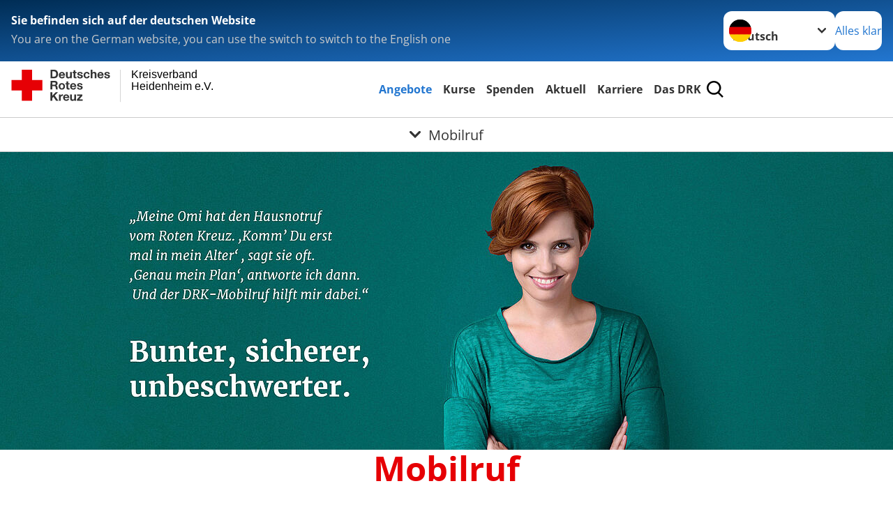

--- FILE ---
content_type: text/html; charset=utf-8
request_url: https://www.drk-heidenheim.de/leichte-sprache/angebote/senioren/mobilruf.html
body_size: 13020
content:
<!DOCTYPE html>
<html lang="de">
<head>

<meta charset="utf-8">
<!-- 
	Produced by
	+Pluswerk AG
	https://www.pluswerk.ag/

	This website is powered by TYPO3 - inspiring people to share!
	TYPO3 is a free open source Content Management Framework initially created by Kasper Skaarhoj and licensed under GNU/GPL.
	TYPO3 is copyright 1998-2026 of Kasper Skaarhoj. Extensions are copyright of their respective owners.
	Information and contribution at https://typo3.org/
-->




<meta name="generator" content="TYPO3 CMS">
<meta name="author" content="Deutsches Rotes Kreuz">
<meta name="viewport" content="width=device-width, initial-scale=1">
<meta property="og:image" content="https://www.drk-heidenheim.de/fileadmin/Eigene_Bilder_und_Videos/Mobilruf_HNR/Nemo2.JPG">
<meta property="og:site_name" content="DRK e.V.">
<meta property="og:type" content="website">
<meta property="og:locale" content="de_DE">
<meta name="twitter:image" content="https://www.drk-heidenheim.de/fileadmin/Eigene_Bilder_und_Videos/Mobilruf_HNR/Nemo2.JPG">
<meta name="twitter:card" content="summary_large_image">
<meta name="twitter:site" content="@roteskreuz_de">
<meta name="copyright" content="Deutsches Rotes Kreuz">
<meta name="rating" content="General">
<meta name="revisit-after" content="1">


<link rel="stylesheet" href="/_assets/9d0d9d423edf61855281dad6f8fda023/Css/styles.css?1756118756" media="all">
<link rel="stylesheet" href="/_assets/e2ef477b7510a2835782732fd483c6bc/StyleSheets/stylesheet.min.css?1764743946" media="all">
<link rel="stylesheet" href="/_assets/c6d4d274eb87a12180a04ff4360967d1/Css/VideoShariff.min.css?1729496416" media="all">
<link rel="stylesheet" href="/_assets/6c1b49b75d24aa1aa3233026cc3bc5e4/Css/general.css?1744737087" media="all">
<link href="/_assets/3036a18f67c6f2577f93a58bff1da5be/Css/flyout.css?1764743946" rel="stylesheet" >




<script>
	const teaserImage="Teaser"
</script>

<meta property="og:title" content="Mobilruf"><meta property="og:description" content="Informieren Sie sich über unseren Mobilruf"><meta property="og:url" content="/leichte-sprache/angebote/senioren/mobilruf.html"><meta property="twitter:title" content="Mobilruf"><meta property="twitter:description" content="Informieren Sie sich über unseren Mobilruf"><title>Mobilruf - Kreisverband Heidenheim e.V. </title><!-- test23 -->




<link rel="apple-touch-icon" sizes="180x180" href="/_assets/e2ef477b7510a2835782732fd483c6bc/Icons/Favicon/apple-touch-icon.png?v=68ddf38fd">
<link rel="icon" type="image/png" sizes="32x32" href="/_assets/e2ef477b7510a2835782732fd483c6bc/Icons/Favicon/favicon-32x32.png?v=68ddf38fd">
<link rel="icon" type="image/png" sizes="16x16" href="/_assets/e2ef477b7510a2835782732fd483c6bc/Icons/Favicon/favicon-16x16.png?v=68ddf38fd">
<link rel="manifest" href="/_assets/e2ef477b7510a2835782732fd483c6bc/Icons/Favicon/site.webmanifest?v=68ddf38fd&quot; crossorigin=&quot;use-credentials">
<link rel="mask-icon" href="/_assets/e2ef477b7510a2835782732fd483c6bc/Icons/Favicon/safari-pinned-tab.svg?v=68ddf38fd&quot; color=&quot;#E60005">
<link rel="shortcut icon" href="/_assets/e2ef477b7510a2835782732fd483c6bc/Icons/Favicon/favicon.ico?v=68ddf38fd">
<meta name="msapplication-TileColor" content="#ffffff">
<meta name="msapplication-config" content="/_assets/e2ef477b7510a2835782732fd483c6bc/Icons/Favicon/browserconfig.xml?v=68ddf38fd">
<meta name="theme-color" content="#ffffff">




<link rel="canonical" href="/leichte-sprache/angebote/senioren/mobilruf.html"/>
</head>
<body class="main">


<div class="body__wrapper hyphenate pagets__two_columns"><header id="header"><div class="language-suggest bg bg--blue" style="display: none"><div class="language-suggest__content"><div class="language-suggest__text"><p class="language-suggest__message language-suggest__message--current"><strong><span data-suggest-language="en" style="display: none">You are on the English website</span><span data-suggest-language="de" style="display: none">Sie befinden sich auf der deutschen Website</span><span data-suggest-language="fallback" style="display: none">We do not provide this content in your preferred language</span></strong></p><p class="language-suggest__message language-suggest__message--suggest"><span data-suggest-language="en" style="display: none">You are on the German website, you can use the switch to switch to the English one</span><span data-suggest-language="de" style="display: none">Sie befinden sich auf der englischen Website, Sie können mit dem Schalter auf die deutsche Website wechseln</span><span data-suggest-language="fallback" style="display: none">You can use the switch to switch to the another available language if you want</span></p></div><div class="language-suggest__actions"><nav class="language-menu"><img src="/_assets/e2ef477b7510a2835782732fd483c6bc/Icons/Flags/de.svg?a491da9c1549a36b293a6a391739dfda" width="16" height="16" alt="" aria-hidden="true" class="language-menu__flag language-menu__flag--de"><img src="/_assets/e2ef477b7510a2835782732fd483c6bc/Icons/Flags/de.svg?a491da9c1549a36b293a6a391739dfda" width="16" height="16" alt="" aria-hidden="true" class="language-menu__flag language-menu__flag--de"><label class="visually-hidden" for="lang-select-header">Sprache wechseln zu</label><select name="pets" id="lang-select-header" class="language-menu__select bg bg--default"><option class="language-menu__option" data-flag="de" value="/angebote/senioren/mobilruf.html">Deutsch</option></select></nav><button class="language-suggest__close button button--secondary"><span data-suggest-language="en" style="display: none">Continue</span><span data-suggest-language="de" style="display: none">Alles klar</span><span data-suggest-language="fallback" style="display: none">Continue</span></button></div></div></div><div class="toolbar__wrap"><div class="toolbar"><a class="toolbar__logo" title="Zur Startseite" href="/leichte-sprache/startseite-kv.html"><?xml version="1.0" encoding="UTF-8" standalone="no"?><!DOCTYPE svg PUBLIC "-//W3C//DTD SVG 1.1//EN" "http://www.w3.org/Graphics/SVG/1.1/DTD/svg11.dtd"><svg width="100%" height="100%" viewBox="0 0 369 59" version="1.1" xmlns="http://www.w3.org/2000/svg" xmlns:xlink="http://www.w3.org/1999/xlink" xml:space="preserve" xmlns:serif="http://www.serif.com/" style="fill-rule:evenodd;clip-rule:evenodd;stroke-linecap:round;stroke-linejoin:round;stroke-miterlimit:1.5;"><g transform="matrix(1,0,0,1,-10,-2)"><g id="Bergwacht"></g><g id="Schwesternschaft"></g><g id="JRK"></g><g id="WW"></g><g id="BRK"></g><g id="DRK" transform="matrix(1,0,0,1,0.559372,1.81141)"><g id="Beschriftung" transform="matrix(1,0,0,1,96.165,0)"><g id="line3" transform="matrix(0.936334,0,0,1,-64.3047,39.6912)"><g transform="matrix(1.068,0,0,1,-13.7389,0)"><text id="f" x="202.057px" y="15.25px" style="font-family:'ArialMT', 'Arial', sans-serif;font-size:20px;"></text></g></g><g id="line2" transform="matrix(0.934693,0,0,1,-63.6098,20.1375)"><g transform="matrix(1.06987,0,0,1,-14.1177,0)"><text id="f1" serif:id="f" x="202.057px" y="15.25px" style="font-family:'ArialMT', 'Arial', sans-serif;font-size:20px;">Heidenheim e.V.</text></g></g><g id="line1" transform="matrix(0.936801,0,0,1,-64.1996,0.204079)"><g transform="matrix(1.06746,0,0,1,-13.6312,0)"><text id="f2" serif:id="f" x="202.057px" y="15.25px" style="font-family:'ArialMT', 'Arial', sans-serif;font-size:20px;">Kreisverband</text></g></g></g><g transform="matrix(0.0894207,0,0,1.13566,184.16,-3.04006)"><g id="Linie"><rect x="201.423" y="2.583" width="0.97" height="49.778" style="fill:rgb(235,235,235);stroke:black;stroke-width:1.24px;"/></g></g><g id="Logo"><g transform="matrix(1,0,0,1,9.97554,0.135392)"><g id="DRK-Logo-Text" serif:id="DRK Logo Text"><path d="M68.75,0.01L75.29,0.01C79.2,0.01 82.12,2.47 82.12,7.45C82.12,11.82 79.89,15.06 75.29,15.06L68.78,15.06L68.78,0.01M72.08,12.31L75.03,12.31C76.94,12.31 78.79,11.12 78.79,7.8C78.79,4.76 77.75,2.82 74.45,2.82L72.08,2.82L72.08,12.31ZM86.41,10.37C86.5,12.28 87.42,13.15 89.1,13.15C90.32,13.15 91.28,12.43 91.48,11.73L94.12,11.73C93.28,14.31 91.49,15.41 89.02,15.41C85.58,15.41 83.43,13.04 83.43,9.68C83.43,6.32 85.69,3.92 89.02,3.92C92.73,3.92 94.55,7.05 94.32,10.4L86.42,10.37M91.31,8.46C91.05,6.93 90.38,6.15 88.94,6.15C87.03,6.15 86.48,7.62 86.45,8.46L91.31,8.46ZM106.31,15.12L103.47,15.12L103.47,13.59L103.41,13.59C102.69,14.74 101.44,15.44 100.08,15.44C96.9,15.44 96.08,13.62 96.08,10.95L96.08,4.18L99.09,4.18L99.09,10.35C99.09,12.17 99.61,13.04 101,13.04C102.62,13.04 103.32,12.14 103.32,9.91L103.32,4.18L106.33,4.18L106.3,15.12M112.52,4.18L114.72,4.18L114.72,6.18L112.52,6.18L112.52,11.62C112.52,12.63 112.78,12.9 113.79,12.9C114.11,12.9 114.4,12.87 114.72,12.81L114.72,15.16C114.2,15.25 113.56,15.27 112.92,15.27C111.07,15.27 109.48,14.84 109.48,12.67L109.48,6.2L107.68,6.2L107.68,4.17L109.53,4.17L109.53,0.91L112.54,0.91L112.51,4.18M118.65,11.56C118.68,12.86 119.78,13.41 120.96,13.41C121.83,13.41 122.93,13.06 122.93,12.02C122.93,11.12 121.69,10.8 119.54,10.34C117.8,9.96 116.07,9.36 116.07,7.42C116.07,4.64 118.47,3.92 120.81,3.92C123.15,3.92 125.38,4.73 125.62,7.39L122.75,7.39C122.67,6.23 121.77,5.91 120.69,5.91C120.02,5.91 119.01,6.03 119.01,6.92C119.01,7.99 120.69,8.14 122.4,8.54C124.19,8.94 125.87,9.58 125.87,11.61C125.87,14.48 123.38,15.4 120.89,15.4C118.4,15.4 115.88,14.44 115.77,11.55L118.63,11.55M134.93,7.99C134.73,6.77 133.95,6.11 132.7,6.11C130.79,6.11 130.15,8.05 130.15,9.67C130.15,11.29 130.76,13.11 132.64,13.11C134.03,13.11 134.84,12.21 135.02,10.88L137.92,10.88C137.54,13.78 135.54,15.37 132.65,15.37C129.35,15.37 127.12,13.05 127.12,9.78C127.12,6.51 129.15,3.88 132.71,3.88C135.29,3.88 137.66,5.24 137.83,8.02L134.94,7.99M139.63,-0L142.64,-0L142.64,5.68L142.7,5.68C143.46,4.47 144.76,3.83 145.89,3.83C149.08,3.83 149.88,5.65 149.88,8.32L149.88,15.06L146.87,15.06L146.87,8.9C146.87,7.08 146.35,6.21 144.96,6.21C143.34,6.21 142.64,7.11 142.64,9.34L142.64,15.07L139.63,15.07L139.63,0.01M154.51,10.37C154.6,12.28 155.52,13.15 157.2,13.15C158.42,13.15 159.37,12.43 159.57,11.73L162.2,11.73C161.36,14.31 159.57,15.41 157.08,15.41C153.64,15.41 151.49,13.04 151.49,9.68C151.49,6.32 153.75,3.92 157.08,3.92C160.79,3.92 162.61,7.05 162.38,10.4L154.51,10.37M159.37,8.46C159.08,6.93 158.45,6.15 157,6.15C155.09,6.15 154.54,7.62 154.51,8.46L159.37,8.46ZM166.46,11.56C166.49,12.86 167.59,13.41 168.75,13.41C169.62,13.41 170.72,13.06 170.72,12.02C170.72,11.12 169.48,10.8 167.33,10.34C165.59,9.96 163.86,9.36 163.86,7.42C163.86,4.64 166.26,3.92 168.61,3.92C170.96,3.92 173.18,4.73 173.42,7.39L170.55,7.39C170.46,6.23 169.57,5.91 168.49,5.91C167.83,5.91 166.81,6.03 166.81,6.92C166.81,7.99 168.49,8.14 170.2,8.54C171.94,8.94 173.67,9.58 173.67,11.61C173.67,14.48 171.18,15.4 168.69,15.4C166.2,15.4 163.68,14.44 163.57,11.55L166.46,11.55M68.79,19.77L76.92,19.77C79.61,19.77 81.32,21.65 81.32,23.94C81.32,25.73 80.6,27.04 78.95,27.73L78.95,27.79C80.57,28.22 81.03,29.79 81.15,31.32C81.21,32.28 81.18,34.04 81.79,34.88L78.46,34.88C78.06,33.92 78.11,32.48 77.94,31.26C77.71,29.67 77.1,28.97 75.42,28.97L72.09,28.97L72.09,34.85L68.76,34.85L68.79,19.77M72.09,26.6L75.7,26.6C77.18,26.6 77.99,25.96 77.99,24.46C77.99,22.96 77.18,22.38 75.7,22.38L72.09,22.38L72.09,26.6ZM88.76,23.65C92.2,23.65 94.4,25.94 94.4,29.41C94.4,32.88 92.17,35.14 88.76,35.14C85.35,35.14 83.12,32.85 83.12,29.41C83.09,25.94 85.35,23.65 88.76,23.65M88.76,32.91C90.82,32.91 91.42,31.11 91.42,29.44C91.42,27.64 90.81,25.94 88.76,25.94C86.71,25.94 86.12,27.73 86.12,29.44C86.12,31.15 86.7,32.91 88.76,32.91M100.11,23.91L102.31,23.91L102.31,25.91L100.11,25.91L100.11,31.35C100.11,32.36 100.37,32.62 101.38,32.62C101.7,32.62 101.99,32.59 102.31,32.54L102.31,34.89C101.79,34.97 101.15,35 100.52,35C98.66,35 97.07,34.57 97.07,32.4L97.07,25.94L95.22,25.94L95.22,23.94L97.07,23.94L97.07,20.67L100.08,20.67L100.08,23.91M106.28,30.16C106.37,32.07 107.29,32.94 108.97,32.94C110.19,32.94 111.14,32.19 111.35,31.52L113.98,31.52C113.14,34.1 111.35,35.2 108.86,35.2C105.41,35.2 103.27,32.83 103.27,29.47C103.27,26.11 105.53,23.71 108.86,23.71C112.56,23.71 114.39,26.84 114.16,30.2L106.28,30.17M111.17,28.26C110.88,26.72 110.24,25.94 108.8,25.94C106.89,25.94 106.34,27.42 106.31,28.26L111.17,28.26ZM118.26,31.33C118.29,32.63 119.39,33.18 120.57,33.18C121.44,33.18 122.54,32.84 122.54,31.79C122.54,30.89 121.29,30.57 119.15,30.11C117.41,29.73 115.68,29.13 115.68,27.19C115.68,24.41 118.08,23.69 120.43,23.69C122.78,23.69 125,24.5 125.23,27.16L122.42,27.16C122.34,26 121.47,25.68 120.37,25.68C119.71,25.68 118.69,25.8 118.69,26.69C118.69,27.76 120.37,27.9 122.08,28.31C123.87,28.71 125.55,29.35 125.55,31.38C125.55,34.25 123.06,35.17 120.57,35.17C118.08,35.17 115.56,34.21 115.45,31.32L118.26,31.32M68.73,39.57L72.06,39.57L72.06,45.85L77.96,39.57L82.1,39.57L76.22,45.5L82.68,54.65L78.51,54.65L73.97,47.87L72.06,49.81L72.06,54.64L68.73,54.64L68.73,39.56L68.73,39.57ZM83.7,43.72L86.54,43.72L86.54,45.75L86.57,45.75C87.12,44.39 88.6,43.43 90.05,43.43C90.25,43.43 90.51,43.46 90.72,43.55L90.72,46.33C90.37,46.26 90.01,46.22 89.65,46.21C87.45,46.21 86.7,47.8 86.7,49.71L86.7,54.63L83.69,54.63L83.72,43.72M94.02,49.94C94.11,51.85 95.03,52.69 96.71,52.69C97.9,52.69 98.88,51.94 99.08,51.27L101.72,51.27C100.88,53.85 99.08,54.95 96.6,54.95C93.16,54.95 91.01,52.58 91.01,49.22C91.01,45.86 93.27,43.46 96.6,43.46C100.31,43.46 102.13,46.59 101.9,49.94L94.02,49.94M98.88,48.03C98.59,46.49 97.95,45.71 96.51,45.71C94.6,45.71 94.05,47.19 94.02,48.02L98.88,48.02L98.88,48.03ZM113.7,54.67L110.86,54.67L110.86,53.16L110.8,53.16C110.09,54.31 108.83,55.01 107.47,55.01C104.29,55.01 103.48,53.19 103.48,50.52L103.48,43.8L106.49,43.8L106.49,49.97C106.49,51.79 107.01,52.66 108.4,52.66C110.02,52.66 110.72,51.77 110.72,49.54L110.72,43.81L113.73,43.81L113.7,54.66M115.38,52.4L121.03,46L115.82,46L115.82,43.71L125,43.71L125,46L119.36,52.4L125.41,52.4L125.41,54.66L115.39,54.66L115.39,52.4L115.38,52.4Z" style="fill:rgb(51,51,51);fill-rule:nonzero;"/></g></g><g transform="matrix(1,0,0,1,9.97554,0.135392)"><g id="Rotkreuz-Logo" serif:id="Rotkreuz Logo"><path d="M36.39,0.1L36.39,18.3L54.57,18.3L54.57,36.54L36.39,36.54L36.39,54.75L18.18,54.75L18.18,36.54L0,36.54L0,18.3L18.18,18.3L18.18,0.1L36.39,0.1Z" style="fill:rgb(230,0,5);fill-rule:nonzero;"/></g></g></g></g></g></svg></a><div class="toolbar__navigation"><button class="toolbar__search-button" style="display: none" title="Öffne Suche und Quick Links"><?xml version="1.0" encoding="UTF-8" standalone="no"?><!DOCTYPE svg PUBLIC "-//W3C//DTD SVG 1.1//EN" "http://www.w3.org/Graphics/SVG/1.1/DTD/svg11.dtd"><svg width="100%" height="100%" viewBox="0 0 50 50" version="1.1" xmlns="http://www.w3.org/2000/svg" xmlns:xlink="http://www.w3.org/1999/xlink" xml:space="preserve" xmlns:serif="http://www.serif.com/" style="fill-rule:evenodd;clip-rule:evenodd;stroke-linejoin:round;stroke-miterlimit:2;"><g transform="matrix(1.77966,1.78561,-0.708286,0.705925,15.3624,-28.8202)"><rect x="23.063" y="24.359" width="7.693" height="4.408" style="fill:white;"/></g><g transform="matrix(0.740022,0,0,0.745117,5.66748,5.35482)"><path d="M50,46.35L37.45,34.23C40.853,30.527 42.748,25.679 42.76,20.65C42.76,9.26 33.17,0 21.38,0C9.59,0 0,9.26 0,20.65C0,32.04 9.59,41.29 21.38,41.29C25.672,41.301 29.872,40.041 33.45,37.67L46.22,50L50,46.35ZM5.35,20.65C5.35,12.11 12.54,5.16 21.35,5.16C30.16,5.16 37.35,12.16 37.35,20.65C37.35,29.14 30.16,36.13 21.35,36.13C12.54,36.13 5.35,29.19 5.35,20.65Z" style="fill:white;fill-rule:nonzero;"/></g><path d="M50,46.35L37.45,34.23C40.853,30.527 42.748,25.679 42.76,20.65C42.76,9.26 33.17,0 21.38,0C9.59,0 0,9.26 0,20.65C0,32.04 9.59,41.29 21.38,41.29C25.672,41.301 29.872,40.041 33.45,37.67L46.22,50L50,46.35ZM5.35,20.65C5.35,12.11 12.54,5.16 21.35,5.16C30.16,5.16 37.35,12.16 37.35,20.65C37.35,29.14 30.16,36.13 21.35,36.13C12.54,36.13 5.35,29.19 5.35,20.65Z" style="fill-rule:nonzero;"/></svg></button></div><button class="toolbar__nav-search-button" title="Öffne Hauptmenü und Suche" data-title-close="Schließe Hauptmenü und Suche"><svg width="10" height="10" aria-hidden="true"><use href="/_assets/e2ef477b7510a2835782732fd483c6bc/Icons/Sprites/essential-sprite.svg?5a6512e3afb37ee7cc7d2bd22d55a5c3#search"></use></svg><span></span></button></div></div><div class="main-menu__wrap" style="display: none"><div class="global-search" style="display: none"><form class="global-search__form" action="/leichte-sprache/suche.html" method="get" accept-charset="utf-8" novalidate=""><fieldset class="global-search__fieldset"><label for="global-search-input" class="visually-hidden">Suche</label><input type="search" id="global-search-input" class="global-search__input tx-solr-q js-solr-q form-control"
							 placeholder="durchsuchen"
							 name="tx_kesearch_pi1[sword]" minlength="3" autocomplete="off" required><button class="global-search__submit" title="Alle Inhalte durchsuchen" type="submit"><svg width="10" height="10" aria-hidden="true"><use href="/_assets/e2ef477b7510a2835782732fd483c6bc/Icons/Sprites/essential-sprite.svg?5a6512e3afb37ee7cc7d2bd22d55a5c3#search"></use></svg></button><button class="global-search__close" title="Suche und Quick Links schließen"></button></fieldset></form><nav class="quicklinks" style="display: none"><div class="quicklinks__title">
					Quick Links
				</div><ul class="quicklinks__list"><li class="quicklinks__item"><a href="/leichte-sprache/das-drk/kontaktieren-sie-uns/kontaktformular.html" class="quicklinks__link">Kontakt</a></li><li class="quicklinks__item"><a href="/leichte-sprache/footer-menue-deutsch/service/sitemap.html" class="quicklinks__link">Sitemap</a></li><li class="quicklinks__item"><a href="/leichte-sprache/footer-menue-deutsch/service/datenschutz.html" class="quicklinks__link">Datenschutz</a></li><li class="quicklinks__item"><a href="/leichte-sprache/footer-menue-deutsch/service/impressum.html" class="quicklinks__link">Impressum</a></li><li class="quicklinks__item"><a href="http://news-rss.xml" target="_blank" rel="noreferrer" class="quicklinks__link">RSS-Feed</a></li><li class="quicklinks__item"><a href="http://www.drk-intern.de" target="_blank" rel="noreferrer" class="quicklinks__link">DRK intern</a></li></ul></nav></div><nav id="main-menu" class="main-menu" aria-label="Hauptmenü"><ul class="main-menu__list"><li class="main-menu__item"><a href="/leichte-sprache/angebote.html" target="_self" class="main-menu__link main-menu__link--active">
                        Angebote
                    </a></li><li class="main-menu__item"><a href="/leichte-sprache/engagement.html" target="_self" class="main-menu__link">
                        Kurse
                    </a></li><li class="main-menu__item"><a href="/leichte-sprache/spenden.html" target="_self" class="main-menu__link">
                        Spenden
                    </a></li><li class="main-menu__item"><a href="/leichte-sprache/aktuell.html" target="_self" class="main-menu__link">
                        Aktuell
                    </a></li><li class="main-menu__item"><a href="/leichte-sprache/startseite-kv/karriere.html" target="_self" class="main-menu__link">
                        Karriere
                    </a></li><li class="main-menu__item"><a href="/leichte-sprache/das-drk.html" target="_self" class="main-menu__link">
                        Das DRK
                    </a></li></ul></nav></div><div class="sub-menu__bar"><button class="sub-menu__topic-button" aria-label="Öffne Untermenü von Mobilruf"><span><svg width="12" height="12" aria-hidden="true"><use href="/_assets/e2ef477b7510a2835782732fd483c6bc/Icons/Sprites/general-sprite.svg?06dbf67f9dd2446fd5c3e13a19efd354#chevron"></use></svg>
                        Mobilruf
                    </span></button></div><div class="sub-menu__nav-wrap" style="visibility: hidden"><nav class="sub-menu__nav" aria-label="Untermenü von Mobilruf"><div class="sub-menu__list-wrap"><ul class="sub-menu__list"><li class="sub-menu__item" style="display: none"><button class="sub-menu__button sub-menu__button--next" style="display: none">
                    Kurse im Überblick
                    <svg width="10" height="7" aria-hidden="true"><use href="/_assets/e2ef477b7510a2835782732fd483c6bc/Icons/Sprites/general-sprite.svg?06dbf67f9dd2446fd5c3e13a19efd354#chevron"></use></svg></button><ul class="sub-menu__list" style="display: none"><li class="sub-menu__item" style="display: none"><button class="sub-menu__button sub-menu__button--back"><svg width="10" height="7" aria-hidden="true"><use href="/_assets/e2ef477b7510a2835782732fd483c6bc/Icons/Sprites/general-sprite.svg?06dbf67f9dd2446fd5c3e13a19efd354#chevron"></use></svg>
                            zurück
                        </button></li><li class="sub-menu__item" style="display: none"><a href="/leichte-sprache/angebote/kurse-im-ueberblick.html" style="display: none" class="sub-menu__link"><span class="sub-menu__overview-label">Übersichtsseite</span><span class="sub-menu__link-label">Kurse im Überblick</span></a></li><li class="sub-menu__item" style="display: none"><a style="display: none" class="sub-menu__link" href="/leichte-sprache/angebote/erste-hilfe-im-betrieb/erste-hilfe-ausbildung.html"><span class="sub-menu__link-label">Erste Hilfe Ausbildung (BG + Führerschein)</span></a></li><li class="sub-menu__item" style="display: none"><a style="display: none" class="sub-menu__link" href="/leichte-sprache/angebote/erste-hilfe-im-betrieb/erste-hilfe-fortbildung.html"><span class="sub-menu__link-label">Erste Hilfe Fortbildung (BG)</span></a></li><li class="sub-menu__item" style="display: none"><a style="display: none" class="sub-menu__link" href="/leichte-sprache/angebote/erste-hilfe-im-betrieb/erste-hilfe-fuer-bildungs-und-betreuungseinrichtungen.html"><span class="sub-menu__link-label">Erste Hilfe für Bildungs- und Betreuungseinrichtungen (BG)</span></a></li><li class="sub-menu__item" style="display: none"><a style="display: none" class="sub-menu__link" href="/leichte-sprache/angebote/erste-hilfe-im-betrieb/erste-hilfe-fuer-pflegekraefte.html"><span class="sub-menu__link-label">Erste Hilfe für Pflegekräfte</span></a></li><li class="sub-menu__item" style="display: none"><a style="display: none" class="sub-menu__link" href="/leichte-sprache/angebote/erste-hilfe-im-betrieb/lehrgaenge-fuer-betriebssanitaeter.html"><span class="sub-menu__link-label">Lehrgänge für Betriebssanitäter (BG)</span></a></li><li class="sub-menu__item" style="display: none"><a style="display: none" class="sub-menu__link" href="/leichte-sprache/angebote/kurse-im-ueberblick/erste-hilfe-am-kind.html"><span class="sub-menu__link-label">Erste Hilfe am Kind</span></a></li><li class="sub-menu__item" style="display: none"><a style="display: none" class="sub-menu__link" href="/leichte-sprache/angebote/kurse-im-ueberblick/erste-hilfe-fresh-up-in-kindernotfaellen.html"><span class="sub-menu__link-label">Erste Hilfe Fresh up in Kindernotfällen</span></a></li><li class="sub-menu__item" style="display: none"><a style="display: none" class="sub-menu__link" href="/leichte-sprache/angebote/kurse-im-ueberblick/erste-hilfe-fuer-senioren.html"><span class="sub-menu__link-label">Erste Hilfe für Senioren</span></a></li><li class="sub-menu__item" style="display: none"><a style="display: none" class="sub-menu__link" href="/leichte-sprache/angebote/kurse-im-ueberblick/erste-hilfe-fuer-sportgruppen.html"><span class="sub-menu__link-label">Erste Hilfe für Sportgruppen</span></a></li><li class="sub-menu__item" style="display: none"><a style="display: none" class="sub-menu__link" href="/leichte-sprache/angebote/kurse-im-ueberblick/erste-hilfe-am-hund.html"><span class="sub-menu__link-label">Erste Hilfe am Hund</span></a></li><li class="sub-menu__item" style="display: none"><a style="display: none" class="sub-menu__link" href="/leichte-sprache/angebote/kurse-im-ueberblick/erste-hilfe-outdoor.html"><span class="sub-menu__link-label">Erste Hilfe Outdoor</span></a></li><li class="sub-menu__item" style="display: none"><a style="display: none" class="sub-menu__link" href="/leichte-sprache/angebote/kurse-im-ueberblick/defibrillation.html"><span class="sub-menu__link-label">Defibrillation</span></a></li><li class="sub-menu__item" style="display: none"><a style="display: none" class="sub-menu__link" href="/leichte-sprache/angebote/kurse-im-ueberblick/interne-fortbildungen.html"><span class="sub-menu__link-label">Interne Fortbildungen</span></a></li><li class="sub-menu__item" style="display: none"><a style="display: none" class="sub-menu__link" href="/leichte-sprache/angebote/kurse-im-ueberblick/agbs.html"><span class="sub-menu__link-label">AGBs</span></a></li></ul></li><li class="sub-menu__item" style="display: none"><a style="display: none" class="sub-menu__link" href="https://mobil.drk-intern.de/kleiner-lebensretter.php" rel="noreferrer"><span class="sub-menu__link-label">Erste Hilfe online</span></a></li><li class="sub-menu__item" style="display: none"><button class="sub-menu__button sub-menu__button--next" style="display: none">
                    Bevölkerungsschutz und Rettung
                    <svg width="10" height="7" aria-hidden="true"><use href="/_assets/e2ef477b7510a2835782732fd483c6bc/Icons/Sprites/general-sprite.svg?06dbf67f9dd2446fd5c3e13a19efd354#chevron"></use></svg></button><ul class="sub-menu__list" style="display: none"><li class="sub-menu__item" style="display: none"><button class="sub-menu__button sub-menu__button--back"><svg width="10" height="7" aria-hidden="true"><use href="/_assets/e2ef477b7510a2835782732fd483c6bc/Icons/Sprites/general-sprite.svg?06dbf67f9dd2446fd5c3e13a19efd354#chevron"></use></svg>
                            zurück
                        </button></li><li class="sub-menu__item" style="display: none"><a href="/leichte-sprache/angebote/bevoelkerungsschutz-und-rettung.html" style="display: none" class="sub-menu__link"><span class="sub-menu__overview-label">Übersichtsseite</span><span class="sub-menu__link-label">Bevölkerungsschutz und Rettung</span></a></li><li class="sub-menu__item" style="display: none"><a style="display: none" class="sub-menu__link" href="http://www.drk-rdhu.de/" rel="noreferrer"><span class="sub-menu__link-label">Rettungsdienst</span></a></li><li class="sub-menu__item" style="display: none"><a style="display: none" class="sub-menu__link" href="/leichte-sprache/spenden/spenden/blutspende.html"><span class="sub-menu__link-label">Blutspende</span></a></li></ul></li><li class="sub-menu__item" style="display: none"><button class="sub-menu__button sub-menu__button--next" style="display: none">
                    Soziale Unterstützung - Kleiderprojekte
                    <svg width="10" height="7" aria-hidden="true"><use href="/_assets/e2ef477b7510a2835782732fd483c6bc/Icons/Sprites/general-sprite.svg?06dbf67f9dd2446fd5c3e13a19efd354#chevron"></use></svg></button><ul class="sub-menu__list" style="display: none"><li class="sub-menu__item" style="display: none"><button class="sub-menu__button sub-menu__button--back"><svg width="10" height="7" aria-hidden="true"><use href="/_assets/e2ef477b7510a2835782732fd483c6bc/Icons/Sprites/general-sprite.svg?06dbf67f9dd2446fd5c3e13a19efd354#chevron"></use></svg>
                            zurück
                        </button></li><li class="sub-menu__item" style="display: none"><a href="/leichte-sprache/angebote/soziale-unterstuetzung-kleiderprojekte.html" style="display: none" class="sub-menu__link"><span class="sub-menu__overview-label">Übersichtsseite</span><span class="sub-menu__link-label">Soziale Unterstützung - Kleiderprojekte</span></a></li><li class="sub-menu__item" style="display: none"><a style="display: none" class="sub-menu__link" href="/leichte-sprache/angebote/soziale-unterstuetzung-kleiderprojekte/kleiderladen-giengen.html"><span class="sub-menu__link-label">Kleiderladen Giengen</span></a></li><li class="sub-menu__item" style="display: none"><a style="display: none" class="sub-menu__link" href="/leichte-sprache/angebote/soziale-unterstuetzung-kleiderprojekte/kleiderkammer-heidenheim.html"><span class="sub-menu__link-label">Kleiderkammer Heidenheim</span></a></li><li class="sub-menu__item" style="display: none"><a style="display: none" class="sub-menu__link" href="/leichte-sprache/spenden/spenden/kleiderspende.html"><span class="sub-menu__link-label">Kleiderspende</span></a></li></ul></li><li class="sub-menu__item" style="display: none"><button class="sub-menu__button sub-menu__button--next" style="display: none">
                    Kinder und Jugendliche
                    <svg width="10" height="7" aria-hidden="true"><use href="/_assets/e2ef477b7510a2835782732fd483c6bc/Icons/Sprites/general-sprite.svg?06dbf67f9dd2446fd5c3e13a19efd354#chevron"></use></svg></button><ul class="sub-menu__list" style="display: none"><li class="sub-menu__item" style="display: none"><button class="sub-menu__button sub-menu__button--back"><svg width="10" height="7" aria-hidden="true"><use href="/_assets/e2ef477b7510a2835782732fd483c6bc/Icons/Sprites/general-sprite.svg?06dbf67f9dd2446fd5c3e13a19efd354#chevron"></use></svg>
                            zurück
                        </button></li><li class="sub-menu__item" style="display: none"><a href="/leichte-sprache/angebote/kinder-und-jugendliche.html" style="display: none" class="sub-menu__link"><span class="sub-menu__overview-label">Übersichtsseite</span><span class="sub-menu__link-label">Kinder und Jugendliche</span></a></li><li class="sub-menu__item" style="display: none"><a style="display: none" class="sub-menu__link" href="/leichte-sprache/engagement/jugend-und-schularbeit/schulsanitaetsdienst.html"><span class="sub-menu__link-label">Schulsanitätsdienst</span></a></li><li class="sub-menu__item" style="display: none"><a style="display: none" class="sub-menu__link" href="/leichte-sprache/engagement/jugend-und-schularbeit/jugendrotkreuz-jrk.html"><span class="sub-menu__link-label">Jugendrotkreuz (JRK)</span></a></li></ul></li><li class="sub-menu__item" style="display: none"><button class="sub-menu__button sub-menu__button--next sub-menu__button--active" style="display: none">
                    Senioren
                    <svg width="10" height="7" aria-hidden="true"><use href="/_assets/e2ef477b7510a2835782732fd483c6bc/Icons/Sprites/general-sprite.svg?06dbf67f9dd2446fd5c3e13a19efd354#chevron"></use></svg></button><ul class="sub-menu__list" style="display: none"><li class="sub-menu__item" style="display: none"><button class="sub-menu__button sub-menu__button--back"><svg width="10" height="7" aria-hidden="true"><use href="/_assets/e2ef477b7510a2835782732fd483c6bc/Icons/Sprites/general-sprite.svg?06dbf67f9dd2446fd5c3e13a19efd354#chevron"></use></svg>
                            zurück
                        </button></li><li class="sub-menu__item" style="display: none"><a href="/leichte-sprache/angebote/senioren.html" style="display: none" class="sub-menu__link"><span class="sub-menu__overview-label">Übersichtsseite</span><span class="sub-menu__link-label">Senioren</span></a></li><li class="sub-menu__item" style="display: none"><button class="sub-menu__button sub-menu__button--next" style="display: none">
                    Hausnotruf
                    <svg width="10" height="7" aria-hidden="true"><use href=""></use></svg></button><ul class="sub-menu__list" style="display: none"><li class="sub-menu__item" style="display: none"><button class="sub-menu__button sub-menu__button--back"><svg width="10" height="7" aria-hidden="true"><use href=""></use></svg>
                            zurück
                        </button></li><li class="sub-menu__item" style="display: none"><a href="/leichte-sprache/angebote/senioren/hausnotruf.html" style="display: none" class="sub-menu__link"><span class="sub-menu__overview-label">Übersichtsseite</span><span class="sub-menu__link-label">Hausnotruf</span></a></li><li class="sub-menu__item" style="display: none"><a style="display: none" class="sub-menu__link" href="/leichte-sprache/angebote/senioren/hausnotruf/leistungen-und-preise.html"><span class="sub-menu__link-label">Leistungen und Preise</span></a></li></ul></li><li class="sub-menu__item" style="display: none"><button class="sub-menu__button sub-menu__button--next sub-menu__button--active" style="display: none">
                    Mobilruf
                    <svg width="10" height="7" aria-hidden="true"><use href=""></use></svg></button><ul class="sub-menu__list" style="display: none"><li class="sub-menu__item" style="display: none"><button class="sub-menu__button sub-menu__button--back"><svg width="10" height="7" aria-hidden="true"><use href=""></use></svg>
                            zurück
                        </button></li><li class="sub-menu__item" style="display: none"><a href="/leichte-sprache/angebote/senioren/mobilruf.html" style="display: none" class="sub-menu__link sub-menu__link--current"><span class="sub-menu__overview-label">Übersichtsseite</span><span class="sub-menu__link-label">Mobilruf</span></a></li><li class="sub-menu__item" style="display: none"><a style="display: none" class="sub-menu__link" href="/leichte-sprache/angebote/senioren/mobilruf/leistungen-und-preise.html"><span class="sub-menu__link-label">Leistungen und Preise</span></a></li></ul></li><li class="sub-menu__item" style="display: none"><a style="display: none" class="sub-menu__link" href="/leichte-sprache/angebote/senioren/drk-therapiehunde.html"><span class="sub-menu__link-label">DRK-Therapiehunde</span></a></li><li class="sub-menu__item" style="display: none"><a style="display: none" class="sub-menu__link" href="/leichte-sprache/angebote/gesundheitspraevention/unsere-gesundheitsprogramme.html"><span class="sub-menu__link-label">DRK-Gesundheitsprogramme</span></a></li><li class="sub-menu__item" style="display: none"><a style="display: none" class="sub-menu__link" href="https://www.drk-heidenheim-pflege.de/" rel="noreferrer"><span class="sub-menu__link-label">DRK Pflegedienste</span></a></li><li class="sub-menu__item" style="display: none"><a style="display: none" class="sub-menu__link" href="http://www.drk-heidenheim-pflege.de/alltagshilfen/essen-auf-raedern.html" rel="noreferrer"><span class="sub-menu__link-label">Menü Service</span></a></li><li class="sub-menu__item" style="display: none"><a style="display: none" class="sub-menu__link" href="/leichte-sprache/angebote/pflegeangebote.html"><span class="sub-menu__link-label">Pflegeangebote</span></a></li><li class="sub-menu__item" style="display: none"><a style="display: none" class="sub-menu__link" href="/leichte-sprache/angebote/pflegeangebote/beratung-zur-pflegeversicherung.html"><span class="sub-menu__link-label">Beratung zur Pflegeversicherung</span></a></li></ul></li><li class="sub-menu__item" style="display: none"><button class="sub-menu__button sub-menu__button--next" style="display: none">
                    Gesundheitsprävention
                    <svg width="10" height="7" aria-hidden="true"><use href="/_assets/e2ef477b7510a2835782732fd483c6bc/Icons/Sprites/general-sprite.svg?06dbf67f9dd2446fd5c3e13a19efd354#chevron"></use></svg></button><ul class="sub-menu__list" style="display: none"><li class="sub-menu__item" style="display: none"><button class="sub-menu__button sub-menu__button--back"><svg width="10" height="7" aria-hidden="true"><use href="/_assets/e2ef477b7510a2835782732fd483c6bc/Icons/Sprites/general-sprite.svg?06dbf67f9dd2446fd5c3e13a19efd354#chevron"></use></svg>
                            zurück
                        </button></li><li class="sub-menu__item" style="display: none"><a href="/leichte-sprache/angebote/gesundheitspraevention.html" style="display: none" class="sub-menu__link"><span class="sub-menu__overview-label">Übersichtsseite</span><span class="sub-menu__link-label">Gesundheitsprävention</span></a></li><li class="sub-menu__item" style="display: none"><a style="display: none" class="sub-menu__link" href="/leichte-sprache/angebote/senioren/drk-therapiehunde.html"><span class="sub-menu__link-label">DRK-Therapiehunde</span></a></li><li class="sub-menu__item" style="display: none"><a style="display: none" class="sub-menu__link" href="/leichte-sprache/angebote/gesundheitspraevention/unsere-gesundheitsprogramme.html"><span class="sub-menu__link-label">Unsere Gesundheitsprogramme</span></a></li><li class="sub-menu__item" style="display: none"><a style="display: none" class="sub-menu__link" href="/leichte-sprache/angebote/gesundheitspraevention/drk-gymnastik.html"><span class="sub-menu__link-label">DRK-Gymnastik</span></a></li><li class="sub-menu__item" style="display: none"><a style="display: none" class="sub-menu__link" href="/leichte-sprache/angebote/gesundheitspraevention/drk-yoga.html"><span class="sub-menu__link-label">DRK-Yoga</span></a></li><li class="sub-menu__item" style="display: none"><a style="display: none" class="sub-menu__link" href="/leichte-sprache/angebote/gesundheitspraevention/termine-und-gymnastikgruppen.html"><span class="sub-menu__link-label">Termine und Gymnastikgruppen</span></a></li><li class="sub-menu__item" style="display: none"><a style="display: none" class="sub-menu__link" href="/leichte-sprache/angebote/gesundheitspraevention/aktivierender-hausbesuch.html"><span class="sub-menu__link-label">Aktivierender Hausbesuch</span></a></li></ul></li><li class="sub-menu__item" style="display: none"><button class="sub-menu__button sub-menu__button--next" style="display: none">
                    Pflegeangebote
                    <svg width="10" height="7" aria-hidden="true"><use href="/_assets/e2ef477b7510a2835782732fd483c6bc/Icons/Sprites/general-sprite.svg?06dbf67f9dd2446fd5c3e13a19efd354#chevron"></use></svg></button><ul class="sub-menu__list" style="display: none"><li class="sub-menu__item" style="display: none"><button class="sub-menu__button sub-menu__button--back"><svg width="10" height="7" aria-hidden="true"><use href="/_assets/e2ef477b7510a2835782732fd483c6bc/Icons/Sprites/general-sprite.svg?06dbf67f9dd2446fd5c3e13a19efd354#chevron"></use></svg>
                            zurück
                        </button></li><li class="sub-menu__item" style="display: none"><a href="/leichte-sprache/angebote/pflegeangebote.html" style="display: none" class="sub-menu__link"><span class="sub-menu__overview-label">Übersichtsseite</span><span class="sub-menu__link-label">Pflegeangebote</span></a></li><li class="sub-menu__item" style="display: none"><a style="display: none" class="sub-menu__link" href="https://www.drk-heidenheim-pflege.de/start/leistungen/drk-mobil.html" rel="noreferrer"><span class="sub-menu__link-label">Ambulante Pflege - DRK mobil</span></a></li><li class="sub-menu__item" style="display: none"><a style="display: none" class="sub-menu__link" href="https://www.drk-heidenheim-pflege.de/pflegeangebote/tagespflege.html" rel="noreferrer"><span class="sub-menu__link-label">Tagespflege</span></a></li><li class="sub-menu__item" style="display: none"><a style="display: none" class="sub-menu__link" href="https://www.drk-heidenheim-pflege.de/pflegeangebote/kurzzeitpflege.html" rel="noreferrer"><span class="sub-menu__link-label">Kurzzeitpflege</span></a></li><li class="sub-menu__item" style="display: none"><a style="display: none" class="sub-menu__link" href="https://www.drk-heidenheim-pflege.de/pflegeangebote/vollstationaere-pflege.html" rel="noreferrer"><span class="sub-menu__link-label">Vollstationäre Pflege</span></a></li><li class="sub-menu__item" style="display: none"><button class="sub-menu__button sub-menu__button--next" style="display: none">
                    Beratung zur Pflegeversicherung
                    <svg width="10" height="7" aria-hidden="true"><use href=""></use></svg></button><ul class="sub-menu__list" style="display: none"><li class="sub-menu__item" style="display: none"><button class="sub-menu__button sub-menu__button--back"><svg width="10" height="7" aria-hidden="true"><use href=""></use></svg>
                            zurück
                        </button></li><li class="sub-menu__item" style="display: none"><a href="/leichte-sprache/angebote/pflegeangebote/beratung-zur-pflegeversicherung.html" style="display: none" class="sub-menu__link"><span class="sub-menu__overview-label">Übersichtsseite</span><span class="sub-menu__link-label">Beratung zur Pflegeversicherung</span></a></li><li class="sub-menu__item" style="display: none"><a style="display: none" class="sub-menu__link" href="/leichte-sprache/angebote/pflegeangebote/beratung-zur-pflegeversicherung/pflegeberatung-sach-und-geldleistungen.html"><span class="sub-menu__link-label">Pflegeberatung: Sach- und Geldleistungen</span></a></li><li class="sub-menu__item" style="display: none"><a style="display: none" class="sub-menu__link" href="/leichte-sprache/angebote/pflegeangebote/beratung-zur-pflegeversicherung/pflegeberatung-das-pruefverfahren.html"><span class="sub-menu__link-label">Pflegeberatung: Das Prüfverfahren</span></a></li></ul></li></ul></li></ul></div></nav></div></header><main id="main"><!--TYPO3SEARCH_begin--><div id="c19666" class="frame frame-type-drk_template_stage frame-layout-0"><div class="stage-image "><img srcset="/fileadmin/_processed_/3/e/csm_Banner-HNR-MR-Petrol_5df99a17ab.jpg 450w,
                                                             /fileadmin/_processed_/3/e/csm_Banner-HNR-MR-Petrol_ba4ee770f1.jpg 700w,
                                                             /fileadmin/_processed_/3/e/csm_Banner-HNR-MR-Petrol_15eeadd890.jpg 1280w,
                                                             /fileadmin/_processed_/3/e/csm_Banner-HNR-MR-Petrol_39fffeca90.jpg 2200w" sizes="(min-width: 1344px) 1280px, (min-width: 577px) calc(100vw - 64px), 100vw" data-copyright="" src="/fileadmin/_processed_/3/e/csm_Banner-HNR-MR-Petrol_15eeadd890.jpg" width="1280" height="427" alt="" /></div></div><div id="c19665" class="frame frame-type-header frame-layout-0"><header class="header"><h1 class="header__header">
				Mobilruf
			</h1></header></div><div id="c19668" class="frame frame-type-drk_calltoaction frame-layout-0"><div class="topics-teaser"><div class="topics-teaser__item topics-teaser__item--66-right bg bg--default"><div class="topics-teaser__text topics-teaser__text--66-right bg--default"><p><strong>Sonja Grüner<br> Leiterin Hausnotruf</strong><br> Tel. 07321 3583-59<br><a href="#" data-mailto-token="kygjrm8q,epsclcpYbpi+fcgbclfcgk,bc" data-mailto-vector="-2" class="mail" title="Öffnet internen Link im aktuellen Fenster">s.gruener(at)drk-heidenheim(dot)de&nbsp;</a></p><p><strong>Ingrid Mäding<br> T</strong>el. 07321 3583-53<br><a href="#" data-mailto-token="kygjrm8g,kycbgleYbpi+fcgbclfcgk,bc" data-mailto-vector="-2" class="mail" title="Öffnet internen Link im aktuellen Fenster">i.maeding(at)drk-heidenheim(dot)de</a></p><div class="topics-teaser__button-wrapper"></div></div></div></div><script>
            document.querySelectorAll('.frame-type-drk_calltoaction').forEach(element => {
                element.classList.add('frame-type-plusdrkcontentelements_topics_teaser');
            });
        </script></div><div id="c19667" class="frame bg bg--lightgrey frame-type-textmedia frame-layout-0"><div class="textmedia textmedia--text-only"><div class="textmedia__text"><header class="header"><h3 class="header__header">
				Sicherheit - auch außerhalb der eigenen vier Wände
			</h3></header><p>Der <strong>DRK-Mobilruf </strong>bietet Ihnen die <strong>Sicherheit, im Nofall </strong>rasch gefunden zu werden, wenn Sie unterwegs sind und schnelle, medizinische Hilfe benötigen. Je nach Art der Erkrankung oder des Notfalls leiten wir sofort die individuell notwendige Hilfe ein. Dank moderner Technik mit <strong>GPS-Ortung </strong>(Global Positioning System) via Satellit weiß die <strong>DRK-Mobilruf-Zentrale </strong>im Notfall sofort, wo Sie sich genau befinden. Der DRK-Mobilruf bietet Sicherheit, wenn Sie sich gerne in freier Natur bewegen und alleine unterwegs sind.<br>&nbsp;</p><h4>Die Vorteile des DRK-Mobilrufs auf einen Blick</h4><ul class="list list--unordered"><li>Notruf - auch in <strong>Österreich </strong>und der <strong>Schweiz</strong>!</li><li>Ortung des Standortes mit GPS-Technik</li><li>Alarmierung des zuständigen Rettungsdienstes am Ort des Notfalls</li><li>Individuell abgestimmte Hilfe aufgrund der hinterlegten relevanten, medizinischen Daten</li><li>Zeitnahe Information der von Ihnen bestimmten Angehörigen/Bezugspersonen</li></ul></div></div></div><div id="c19669" class="frame frame-type-header frame-layout-0"><header class="header"><h2 class="header__header">
				Das Sicherheits-Maximum. Auf allen Wegen.
			</h2></header></div><div class="frame gridelements__wrapper  frame-type-container_page_layout_50_50 gridblock__item result-list-item-type-page" id="c19670"><div class="gridelements__body"><ul class="gridblock__wrapper gridblock--2columns grid-normal flex-middle"><li><div class="gridblock__item"><div id="c19671" class="frame frame-type-textmedia frame-layout-0"><div class="textmedia textmedia--orientation-above"><div class="textmedia__text"></div><figure class="textmedia__figure"><div class="textmedia__imgwrap "><img srcset="/fileadmin/_processed_/6/d/csm_Nemo2_e2f6540fed.jpg 450w,
                                                             /fileadmin/_processed_/6/d/csm_Nemo2_61693e5189.jpg 960w,
                                                             /fileadmin/_processed_/6/d/csm_Nemo2_9b2d90e1d7.jpg 1920w" sizes="(min-width: 1024px) 960px, (min-width: 640px) calc(100vw - 64px), 100vw" data-copyright="" class="textmedia__image" loading="lazy" src="/fileadmin/_processed_/6/d/csm_Nemo2_61693e5189.jpg" width="960" height="1296" alt="" /></div></figure><div class="textmedia__text">
		
		
			
	
			Der&nbsp;<b>Nemo</b>&nbsp;ist beides, Hausnotruf und Mobilruf in einem Gerät.<b>&nbsp;Unterwegs</b>&nbsp;funktioniert er&nbsp;<b>mobil</b>&nbsp;wie ein Handy,&nbsp;<b>daheim</b>&nbsp;ist es als&nbsp;<b>Hausnotrufgerät&nbsp;</b>eingesetzt. 
		

		
	</div></div></div></div></li><li><div class="gridblock__item"><div id="c19672" class="frame frame-type-textmedia frame-layout-0"><div class="textmedia textmedia--orientation-above"><div class="textmedia__text"></div><figure class="textmedia__figure"><div class="textmedia__imgwrap "><img srcset="/fileadmin/_processed_/8/1/csm_Hausnotruf_ffb36c94dc.jpg 450w,
                                                             /fileadmin/_processed_/8/1/csm_Hausnotruf_fb9c3ad7f0.jpg 960w,
                                                             /fileadmin/_processed_/8/1/csm_Hausnotruf_65459debb9.jpg 1920w" sizes="(min-width: 1024px) 960px, (min-width: 640px) calc(100vw - 64px), 100vw" data-copyright="" class="textmedia__image" loading="lazy" src="/fileadmin/_processed_/8/1/csm_Hausnotruf_fb9c3ad7f0.jpg" width="960" height="1292" alt="" /></div></figure><div class="textmedia__text">
		
		
			
	
			Zum Nemo gehört - wie beim Hausnotruf auch - ein&nbsp;<b>wasserdichter</b>&nbsp;Funksender. Dieser baut eine Verbindung zum Mobilrufgerät Nemo auf. Der Funksender kann sowohl am Handgelenk als auch als Kette um den Hals getragen werden. 
		

		
	</div></div></div></div></li></ul></div></div><div id="c19673" class="frame bg bg--lightgrey frame-type-textmedia frame-layout-0"><div class="textmedia textmedia--text-only"><div class="textmedia__text"><header class="header"><h2 class="header__header">
				Das DRK-Mobilruf/Kombinationsgerät
			</h2></header><p><strong>Unser Angebot</strong>&nbsp;für Senioren und Aktive "40+" (auch als Hausnotruf nutzbar) und&nbsp;<strong>ohne Reichweitenbegrenzung</strong>:&nbsp;</p><ul class="list list--unordered"><li>alle, die gern&nbsp;auf <strong>Knopfdruck Hilfe</strong>&nbsp;und mit einer Notrufzentrale verbunden sein möchten</li><li>alle, die Wert auf&nbsp;<strong>einfache Bedienung</strong>&nbsp;legen</li><li><strong>Frischluftfans</strong>, die "mal eben weg " sein möchten</li><li>ob&nbsp;<strong>Senioren</strong>&nbsp;im Elektromobil oder Rollator, als Wattwanderer, Kletterer, Fallschirmspringer, Angler, Spaziergänger, Radfahrer, Wintersportler oder Reiter im Gelände</li><li><strong>Aktive</strong>, die ein Leben lang mobil bleiben möchten</li><li>alle, die ihren&nbsp;<strong>Kindern/Angehörigen</strong>&nbsp;und Freunden ein&nbsp;<strong>sicheres&nbsp;Gefühl&nbsp;</strong>geben möchten, wenn sie unterwegs sind</li><li><strong>Angehörige bestimmter Berufsgruppen</strong>, die ihre Sicherheit nicht dem Zufall überlassen können: Förster, Landwirte, Jäger Mitarbeiter von Sicherheitsdiensten/Werkssicherheitsdiensten</li></ul><h2>Haben Sie Interesse?</h2><p>Wenden Sie sich einfach an uns. Wir informieren Sie gerne ausführlich über unsere Angebote und Dienstleistungen für mehr Sicherheit und Lebensqualität in jedem Alter.</p></div></div></div><div id="c19674" class="frame frame-type-menu_sitemap_pages frame-layout-0"><!-- TODO: Please delete layout 0-9. Template 10 and 11 are the new ones --><!-- TODO: Please adjust switch, when the plus-drk_base is the final sitepackage --><div class="teaser__wrapper" id="c19674"><div class="teaser__slider"><div class="swiper swiper__teaser" role="region" aria-label="Teaserkarussell" aria-description="" data-swiper-id="19674"><p id="teaserAnnouncements-19674" style="display: none;" aria-live="polite"></p><div class="swiper-wrapper"><div class="swiper-slide"><div class="teaser__item"><div class="teaser__media"><figure class="teaser__img teaser__img--left media__img"><div class="media__imageholder"><a class="teaser__imagelink" title="Leistungen und Preise" href="/leichte-sprache/angebote/senioren/mobilruf/leistungen-und-preise.html"><img data-copyright="" loading="lazy" src="/fileadmin/_processed_/8/1/csm_Hausnotruf_c459b60151.jpg" width="640" height="861" alt="" /></a></div></figure></div><div class="teaser__content"><div class="teaser__title"><a class="content__header-link" title="Leistungen und Preise" href="/leichte-sprache/angebote/senioren/mobilruf/leistungen-und-preise.html">
															
																	Leistungen und Preise
																
														</a></div><p class="small">
												
													Hier finden Sie unsere Leistungen und Preise des Mobilrufs
												
											</p></div></div></div></div></div></div><div class="teaser__grid"><div class="teaser__block"><div class="teaser__item"><div class="teaser__media" data-tilt data-tilt-max="5" data-tilt-scale="1" data-tilt-glare data-tilt-max-glare="0.2"><figure class="teaser__img teaser__img--left media__img"><div class="media__imageholder"><a class="teaser__imagelink" title="Leistungen und Preise" href="/leichte-sprache/angebote/senioren/mobilruf/leistungen-und-preise.html"><img data-copyright="" loading="lazy" src="/fileadmin/_processed_/8/1/csm_Hausnotruf_c459b60151.jpg" width="640" height="861" alt="" /></a></div></figure></div><div class="teaser__content"><div class="teaser__title"><a class="content__header-link" title="Leistungen und Preise" href="/leichte-sprache/angebote/senioren/mobilruf/leistungen-und-preise.html">
													
															Leistungen und Preise
														
												</a></div><p class="small">
										
											Hier finden Sie unsere Leistungen und Preise des Mobilrufs
										
									</p></div></div></div></div></div></div><!--TYPO3SEARCH_end--></main><div class="donation-cta donation-cta--hidden bg bg--red"><span class="donation-cta__label">
            Unterstützen Sie jetzt ein Hilfsprojekt mit Ihrer Spende
        </span></div><footer id="footer" class="footer"><div class="footer__breadcrumb"><nav class="breadcrumb" aria-label="Brotkrümel-Navigation"><ol class="breadcrumb__list" itemscope itemtype="https://schema.org/BreadcrumbList"><li class="breadcrumb__item" itemprop="itemListElement" itemscope itemtype="https://schema.org/ListItem"><a href="/leichte-sprache/startseite-kv.html" itemprop="item" class="breadcrumb__entry"><span class="breadcrumb__page" itemprop="name">Start</span><meta itemprop="position" content="1" /></a><svg class="breadcrumb__arrow" width="10" height="7" aria-hidden="true"><use href="/_assets/e2ef477b7510a2835782732fd483c6bc/Icons/Sprites/general-sprite.svg?06dbf67f9dd2446fd5c3e13a19efd354#chevron"></use></svg></li><li class="breadcrumb__item" itemprop="itemListElement" itemscope itemtype="https://schema.org/ListItem"><a href="/leichte-sprache/angebote.html" itemprop="item" class="breadcrumb__entry"><span class="breadcrumb__page" itemprop="name">Angebote</span><meta itemprop="position" content="2" /></a><svg class="breadcrumb__arrow" width="10" height="7" aria-hidden="true"><use href="/_assets/e2ef477b7510a2835782732fd483c6bc/Icons/Sprites/general-sprite.svg?06dbf67f9dd2446fd5c3e13a19efd354#chevron"></use></svg></li><li class="breadcrumb__item" itemprop="itemListElement" itemscope itemtype="https://schema.org/ListItem"><a href="/leichte-sprache/angebote/senioren.html" itemprop="item" class="breadcrumb__entry"><span class="breadcrumb__page" itemprop="name">Senioren</span><meta itemprop="position" content="3" /></a><svg class="breadcrumb__arrow" width="10" height="7" aria-hidden="true"><use href="/_assets/e2ef477b7510a2835782732fd483c6bc/Icons/Sprites/general-sprite.svg?06dbf67f9dd2446fd5c3e13a19efd354#chevron"></use></svg></li><li class="breadcrumb__item" aria-current="page" itemprop="itemListElement" itemscope itemtype="https://schema.org/ListItem"><span class="breadcrumb__entry"><span class="breadcrumb__page" itemprop="name">Mobilruf</span><meta itemprop="position" content="4" /></span></li></ol></nav></div><div class="footer__social"><div class="footer__social-list"><a class="footer__social-media-link footer__social-media-link-with-background" href="https://www.facebook.com/p/DRK-Kreisverband-Heidenheim-eV-100064559747606/?locale=de_DE" target="_blank" rel="noopener" title="Facebook Kreisverband Heidenheim e.V."><img src="/_assets/e2ef477b7510a2835782732fd483c6bc/Icons/SocialMedia/facebook.svg?923b73028065b33744d3d76765a261ec" width="64" height="64" alt="Facebook Icon"></a><a class="footer__social-media-link footer__social-media-link-with-background" href="https://www.instagram.com/drk_kreisverband_heidenheim/" target="_blank" rel="noopener" title="Instagram Kreisverband Heidenheim e.V."><img src="/_assets/e2ef477b7510a2835782732fd483c6bc/Icons/SocialMedia/instagram.svg?29596a78988e9fec839b0bc4afb7da43" width="64" height="64" alt="Instagram Icon"></a></div></div><div class="footer__menus-wrap"><div class="footer__menus"><div class="footer-acco"><div class="footer-acco__header"><button id="footer-acco-button-503" class="footer-acco__trigger" type="button" aria-expanded="false" aria-controls="footer-acco-panel-503"><span class="footer-acco__title">Spenden</span><span class="footer-acco__icon"></span></button><div class="footer-acco__label" style="display: none" aria-hidden="true">Spenden</div></div><div id="footer-acco-panel-503" class="footer-acco__panel" style="display: none" aria-hidden="false" aria-labelledby="footer-acco-button-503" role="region" aria-label="Zusatzmenü: Spenden"><ul class="footer-acco__menu"><li><a href="/leichte-sprache/spenden.html" class="footer-acco__link">Jetzt spenden</a></li></ul></div></div><div class="footer-acco"><div class="footer-acco__header"><button id="footer-acco-button-505" class="footer-acco__trigger" type="button" aria-expanded="false" aria-controls="footer-acco-panel-505"><span class="footer-acco__title">Mitwirken</span><span class="footer-acco__icon"></span></button><div class="footer-acco__label" style="display: none" aria-hidden="true">Mitwirken</div></div><div id="footer-acco-panel-505" class="footer-acco__panel" style="display: none" aria-hidden="false" aria-labelledby="footer-acco-button-505" role="region" aria-label="Zusatzmenü: Mitwirken"><ul class="footer-acco__menu"><li><a href="/leichte-sprache/engagement/foerdermitgliedschaft/mitglied-werden.html" class="footer-acco__link">Mitglied werden</a></li><li><a href="/leichte-sprache/engagement/ehrenamt.html" class="footer-acco__link">Ehrenamt</a></li><li><a href="/leichte-sprache/aktuell/arbeiten-beim-drk/stellenangebote.html" class="footer-acco__link">Stellenbörse</a></li><li><a href="/leichte-sprache/spenden/spenden/blutspende.html" class="footer-acco__link">Blutspende</a></li></ul></div></div><div class="footer-acco"><div class="footer-acco__header"><button id="footer-acco-button-506" class="footer-acco__trigger" type="button" aria-expanded="false" aria-controls="footer-acco-panel-506"><span class="footer-acco__title">Informieren</span><span class="footer-acco__icon"></span></button><div class="footer-acco__label" style="display: none" aria-hidden="true">Informieren</div></div><div id="footer-acco-panel-506" class="footer-acco__panel" style="display: none" aria-hidden="false" aria-labelledby="footer-acco-button-506" role="region" aria-label="Zusatzmenü: Informieren"><ul class="footer-acco__menu"><li><a href="/leichte-sprache/angebote.html" class="footer-acco__link">Angebote</a></li><li><a href="/leichte-sprache/aktuell.html" class="footer-acco__link">Aktuelles</a></li><li><a href="/leichte-sprache/footer-menue-deutsch/informieren/leistungen-von-a-z.html" class="footer-acco__link">Leistungen von A-Z</a></li></ul></div></div><div class="footer-acco"><div class="footer-acco__header"><button id="footer-acco-button-507" class="footer-acco__trigger" type="button" aria-expanded="false" aria-controls="footer-acco-panel-507"><span class="footer-acco__title">Service</span><span class="footer-acco__icon"></span></button><div class="footer-acco__label" style="display: none" aria-hidden="true">Service</div></div><div id="footer-acco-panel-507" class="footer-acco__panel" style="display: none" aria-hidden="false" aria-labelledby="footer-acco-button-507" role="region" aria-label="Zusatzmenü: Service"><ul class="footer-acco__menu"><li><a href="/leichte-sprache/das-drk/kontaktieren-sie-uns/kontaktformular.html" class="footer-acco__link">Kontakt</a></li><li><a href="/leichte-sprache/footer-menue-deutsch/service/sitemap.html" class="footer-acco__link">Sitemap</a></li><li><a href="/leichte-sprache/footer-menue-deutsch/service/datenschutz.html" class="footer-acco__link">Datenschutz</a></li><li><a href="/leichte-sprache/footer-menue-deutsch/service/impressum.html" class="footer-acco__link">Impressum</a></li><li><a href="http://news-rss.xml" target="_blank" rel="noreferrer" class="footer-acco__link">RSS-Feed</a></li><li><a href="http://www.drk-intern.de" target="_blank" rel="noreferrer" class="footer-acco__link">DRK intern</a></li></ul></div></div></div></div><div class="footer__signature"><div class="footer__imprint"><div class="footer__imprint-nav"></div><div class="footer__langmenu"><nav class="language-menu"><img src="/_assets/e2ef477b7510a2835782732fd483c6bc/Icons/Flags/de.svg?a491da9c1549a36b293a6a391739dfda" width="16" height="16" alt="" aria-hidden="true" class="language-menu__flag language-menu__flag--de"><img src="/_assets/e2ef477b7510a2835782732fd483c6bc/Icons/Flags/de.svg?a491da9c1549a36b293a6a391739dfda" width="16" height="16" alt="" aria-hidden="true" class="language-menu__flag language-menu__flag--de"><label class="visually-hidden" for="lang-select-footer">Sprache wechseln zu</label><select name="pets" id="lang-select-footer" class="language-menu__select bg bg--default"><option class="language-menu__option" data-flag="de" value="/angebote/senioren/mobilruf.html">Deutsch</option></select></nav></div></div></div><dialog id="imageCopyrightDialog" class="image-copyright"><div class="image-copyright__content"><form class="image-copyright__form" method="dialog"><button class="image-copyright__close" aria-label="Dialogfenster schließen"></button></form><div class="image-copyright__container"><div class="image-copyright__title h2">Verwendete Bilder auf dieser Seite</div><ul class="image-copyright__list"><template id="imageCopyrightTemplate"><li class="image-copyright__item"><img class="image-copyright__image"><div class="image-copyright__info"><p class="image-copyright__label">Urheber</p><p class="image-copyright__copyright lead"></p></div></li></template></ul></div></div></dialog></footer></div>
<script src="/typo3temp/assets/compressed/merged-e8ab43f6142753a0948e110da4822d06-068b6f38e9e0067319f7d143d99f2cd8.js?1765309395"></script>
<script src="/typo3temp/assets/compressed/merged-6c7554ed2bb8cfcbf3bdecb5e24d8421-b1579b2ab884ca02310217d684dae0bd.js?1765309395"></script>
<script async="async" src="/typo3temp/assets/js/59cb7c5e3fccb968fb36c2e97ef8bf95.js?1765309951"></script><style>
        .frame-type-drk_template_stage {
            margin-block-start:0;
        }
        .stage-image {
            max-width:100%;
            width:100%;
            position:relative;
        }
        .stage-image h3 {
            color: var(--col-headline);
        }
        .c-stage-teaser__content {
            bottom: 8.3333333333%;
            left: 8.3333333333%;
            max-width: 40%;
            padding: 10px;
            position: absolute;
        }
    </style>


</body>
</html>